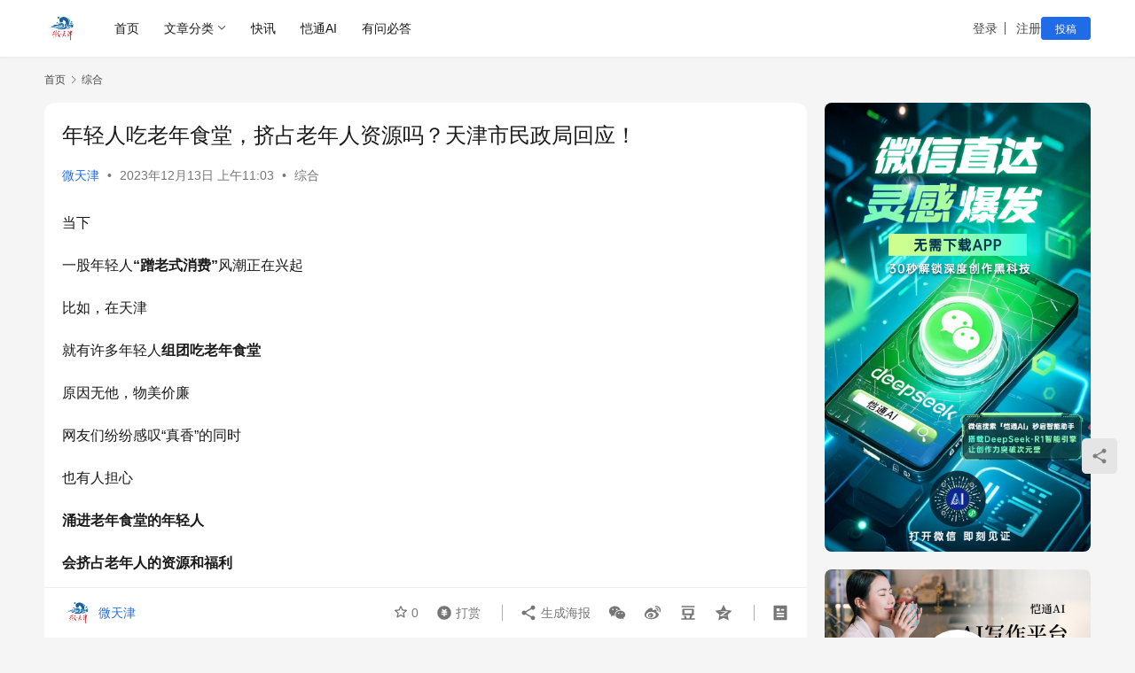

--- FILE ---
content_type: text/html; charset=UTF-8
request_url: https://www.v-tianjin.com/59246.html
body_size: 15766
content:
<!DOCTYPE html>
<html lang="zh-Hans">
<head>
    <meta charset="UTF-8">
    <meta http-equiv="X-UA-Compatible" content="IE=edge,chrome=1">
    <meta name="renderer" content="webkit">
    <meta name="viewport" content="width=device-width,initial-scale=1,maximum-scale=5">
    <title>年轻人吃老年食堂，挤占老年人资源吗？天津市民政局回应！_微天津</title>
    	<style>img:is([sizes="auto" i], [sizes^="auto," i]) { contain-intrinsic-size: 3000px 1500px }</style>
	<meta name="description" content="当下 一股年轻人“蹭老式消费”风潮正在兴起 比如，在天津 就有许多年轻人组团吃老年食堂 原因无他，物美价廉 网友们纷纷感叹“真香”的同时 也有人担心 涌进老年食堂的年轻人 会挤占老年人的资源和福利 天津市民政局党组书记、局长朱峰：老人家食堂没有老人“专属”权，其产生是“设”，而非“建”。民政部门会同相关部门在选取优质合...">
<meta property="og:type" content="article">
<meta property="og:url" content="https://www.v-tianjin.com/59246.html">
<meta property="og:site_name" content="微天津">
<meta property="og:title" content="年轻人吃老年食堂，挤占老年人资源吗？天津市民政局回应！">
<meta property="og:image" content="https://www.v-tianjin.com/wp-content/uploads/2023/12/2023121303030499.jpg">
<meta property="og:description" content="当下 一股年轻人“蹭老式消费”风潮正在兴起 比如，在天津 就有许多年轻人组团吃老年食堂 原因无他，物美价廉 网友们纷纷感叹“真香”的同时 也有人担心 涌进老年食堂的年轻人 会挤占老年人的资源和福利 天津市民政局党组书记、局长朱峰：老人家食堂没有老人“专属”权，其产生是“设”，而非“建”。民政部门会同相关部门在选取优质合...">
<link rel="canonical" href="https://www.v-tianjin.com/59246.html">
<meta name="applicable-device" content="pc,mobile">
<meta http-equiv="Cache-Control" content="no-transform">
<link rel="shortcut icon" href="https://www.v-tianjin.com/wp-content/uploads/2019/08/微信图片_20190206213611.jpg">
<link rel='dns-prefetch' href='//www.v-tianjin.com' />
<link rel='stylesheet' id='stylesheet-css' href='https://www.v-tianjin.com/wp-content/themes/justnews/css/style.css?ver=6.20.1' type='text/css' media='all' />
<link rel='stylesheet' id='font-awesome-css' href='https://www.v-tianjin.com/wp-content/themes/justnews/themer/assets/css/font-awesome.css?ver=6.20.1' type='text/css' media='all' />
<link rel='stylesheet' id='wp-block-library-css' href='https://www.v-tianjin.com/wp-includes/css/dist/block-library/style.min.css?ver=6.8.3' type='text/css' media='all' />
<style id='classic-theme-styles-inline-css' type='text/css'>
/*! This file is auto-generated */
.wp-block-button__link{color:#fff;background-color:#32373c;border-radius:9999px;box-shadow:none;text-decoration:none;padding:calc(.667em + 2px) calc(1.333em + 2px);font-size:1.125em}.wp-block-file__button{background:#32373c;color:#fff;text-decoration:none}
</style>
<style id='global-styles-inline-css' type='text/css'>
:root{--wp--preset--aspect-ratio--square: 1;--wp--preset--aspect-ratio--4-3: 4/3;--wp--preset--aspect-ratio--3-4: 3/4;--wp--preset--aspect-ratio--3-2: 3/2;--wp--preset--aspect-ratio--2-3: 2/3;--wp--preset--aspect-ratio--16-9: 16/9;--wp--preset--aspect-ratio--9-16: 9/16;--wp--preset--color--black: #000000;--wp--preset--color--cyan-bluish-gray: #abb8c3;--wp--preset--color--white: #ffffff;--wp--preset--color--pale-pink: #f78da7;--wp--preset--color--vivid-red: #cf2e2e;--wp--preset--color--luminous-vivid-orange: #ff6900;--wp--preset--color--luminous-vivid-amber: #fcb900;--wp--preset--color--light-green-cyan: #7bdcb5;--wp--preset--color--vivid-green-cyan: #00d084;--wp--preset--color--pale-cyan-blue: #8ed1fc;--wp--preset--color--vivid-cyan-blue: #0693e3;--wp--preset--color--vivid-purple: #9b51e0;--wp--preset--gradient--vivid-cyan-blue-to-vivid-purple: linear-gradient(135deg,rgba(6,147,227,1) 0%,rgb(155,81,224) 100%);--wp--preset--gradient--light-green-cyan-to-vivid-green-cyan: linear-gradient(135deg,rgb(122,220,180) 0%,rgb(0,208,130) 100%);--wp--preset--gradient--luminous-vivid-amber-to-luminous-vivid-orange: linear-gradient(135deg,rgba(252,185,0,1) 0%,rgba(255,105,0,1) 100%);--wp--preset--gradient--luminous-vivid-orange-to-vivid-red: linear-gradient(135deg,rgba(255,105,0,1) 0%,rgb(207,46,46) 100%);--wp--preset--gradient--very-light-gray-to-cyan-bluish-gray: linear-gradient(135deg,rgb(238,238,238) 0%,rgb(169,184,195) 100%);--wp--preset--gradient--cool-to-warm-spectrum: linear-gradient(135deg,rgb(74,234,220) 0%,rgb(151,120,209) 20%,rgb(207,42,186) 40%,rgb(238,44,130) 60%,rgb(251,105,98) 80%,rgb(254,248,76) 100%);--wp--preset--gradient--blush-light-purple: linear-gradient(135deg,rgb(255,206,236) 0%,rgb(152,150,240) 100%);--wp--preset--gradient--blush-bordeaux: linear-gradient(135deg,rgb(254,205,165) 0%,rgb(254,45,45) 50%,rgb(107,0,62) 100%);--wp--preset--gradient--luminous-dusk: linear-gradient(135deg,rgb(255,203,112) 0%,rgb(199,81,192) 50%,rgb(65,88,208) 100%);--wp--preset--gradient--pale-ocean: linear-gradient(135deg,rgb(255,245,203) 0%,rgb(182,227,212) 50%,rgb(51,167,181) 100%);--wp--preset--gradient--electric-grass: linear-gradient(135deg,rgb(202,248,128) 0%,rgb(113,206,126) 100%);--wp--preset--gradient--midnight: linear-gradient(135deg,rgb(2,3,129) 0%,rgb(40,116,252) 100%);--wp--preset--font-size--small: 13px;--wp--preset--font-size--medium: 20px;--wp--preset--font-size--large: 36px;--wp--preset--font-size--x-large: 42px;--wp--preset--spacing--20: 0.44rem;--wp--preset--spacing--30: 0.67rem;--wp--preset--spacing--40: 1rem;--wp--preset--spacing--50: 1.5rem;--wp--preset--spacing--60: 2.25rem;--wp--preset--spacing--70: 3.38rem;--wp--preset--spacing--80: 5.06rem;--wp--preset--shadow--natural: 6px 6px 9px rgba(0, 0, 0, 0.2);--wp--preset--shadow--deep: 12px 12px 50px rgba(0, 0, 0, 0.4);--wp--preset--shadow--sharp: 6px 6px 0px rgba(0, 0, 0, 0.2);--wp--preset--shadow--outlined: 6px 6px 0px -3px rgba(255, 255, 255, 1), 6px 6px rgba(0, 0, 0, 1);--wp--preset--shadow--crisp: 6px 6px 0px rgba(0, 0, 0, 1);}:where(.is-layout-flex){gap: 0.5em;}:where(.is-layout-grid){gap: 0.5em;}body .is-layout-flex{display: flex;}.is-layout-flex{flex-wrap: wrap;align-items: center;}.is-layout-flex > :is(*, div){margin: 0;}body .is-layout-grid{display: grid;}.is-layout-grid > :is(*, div){margin: 0;}:where(.wp-block-columns.is-layout-flex){gap: 2em;}:where(.wp-block-columns.is-layout-grid){gap: 2em;}:where(.wp-block-post-template.is-layout-flex){gap: 1.25em;}:where(.wp-block-post-template.is-layout-grid){gap: 1.25em;}.has-black-color{color: var(--wp--preset--color--black) !important;}.has-cyan-bluish-gray-color{color: var(--wp--preset--color--cyan-bluish-gray) !important;}.has-white-color{color: var(--wp--preset--color--white) !important;}.has-pale-pink-color{color: var(--wp--preset--color--pale-pink) !important;}.has-vivid-red-color{color: var(--wp--preset--color--vivid-red) !important;}.has-luminous-vivid-orange-color{color: var(--wp--preset--color--luminous-vivid-orange) !important;}.has-luminous-vivid-amber-color{color: var(--wp--preset--color--luminous-vivid-amber) !important;}.has-light-green-cyan-color{color: var(--wp--preset--color--light-green-cyan) !important;}.has-vivid-green-cyan-color{color: var(--wp--preset--color--vivid-green-cyan) !important;}.has-pale-cyan-blue-color{color: var(--wp--preset--color--pale-cyan-blue) !important;}.has-vivid-cyan-blue-color{color: var(--wp--preset--color--vivid-cyan-blue) !important;}.has-vivid-purple-color{color: var(--wp--preset--color--vivid-purple) !important;}.has-black-background-color{background-color: var(--wp--preset--color--black) !important;}.has-cyan-bluish-gray-background-color{background-color: var(--wp--preset--color--cyan-bluish-gray) !important;}.has-white-background-color{background-color: var(--wp--preset--color--white) !important;}.has-pale-pink-background-color{background-color: var(--wp--preset--color--pale-pink) !important;}.has-vivid-red-background-color{background-color: var(--wp--preset--color--vivid-red) !important;}.has-luminous-vivid-orange-background-color{background-color: var(--wp--preset--color--luminous-vivid-orange) !important;}.has-luminous-vivid-amber-background-color{background-color: var(--wp--preset--color--luminous-vivid-amber) !important;}.has-light-green-cyan-background-color{background-color: var(--wp--preset--color--light-green-cyan) !important;}.has-vivid-green-cyan-background-color{background-color: var(--wp--preset--color--vivid-green-cyan) !important;}.has-pale-cyan-blue-background-color{background-color: var(--wp--preset--color--pale-cyan-blue) !important;}.has-vivid-cyan-blue-background-color{background-color: var(--wp--preset--color--vivid-cyan-blue) !important;}.has-vivid-purple-background-color{background-color: var(--wp--preset--color--vivid-purple) !important;}.has-black-border-color{border-color: var(--wp--preset--color--black) !important;}.has-cyan-bluish-gray-border-color{border-color: var(--wp--preset--color--cyan-bluish-gray) !important;}.has-white-border-color{border-color: var(--wp--preset--color--white) !important;}.has-pale-pink-border-color{border-color: var(--wp--preset--color--pale-pink) !important;}.has-vivid-red-border-color{border-color: var(--wp--preset--color--vivid-red) !important;}.has-luminous-vivid-orange-border-color{border-color: var(--wp--preset--color--luminous-vivid-orange) !important;}.has-luminous-vivid-amber-border-color{border-color: var(--wp--preset--color--luminous-vivid-amber) !important;}.has-light-green-cyan-border-color{border-color: var(--wp--preset--color--light-green-cyan) !important;}.has-vivid-green-cyan-border-color{border-color: var(--wp--preset--color--vivid-green-cyan) !important;}.has-pale-cyan-blue-border-color{border-color: var(--wp--preset--color--pale-cyan-blue) !important;}.has-vivid-cyan-blue-border-color{border-color: var(--wp--preset--color--vivid-cyan-blue) !important;}.has-vivid-purple-border-color{border-color: var(--wp--preset--color--vivid-purple) !important;}.has-vivid-cyan-blue-to-vivid-purple-gradient-background{background: var(--wp--preset--gradient--vivid-cyan-blue-to-vivid-purple) !important;}.has-light-green-cyan-to-vivid-green-cyan-gradient-background{background: var(--wp--preset--gradient--light-green-cyan-to-vivid-green-cyan) !important;}.has-luminous-vivid-amber-to-luminous-vivid-orange-gradient-background{background: var(--wp--preset--gradient--luminous-vivid-amber-to-luminous-vivid-orange) !important;}.has-luminous-vivid-orange-to-vivid-red-gradient-background{background: var(--wp--preset--gradient--luminous-vivid-orange-to-vivid-red) !important;}.has-very-light-gray-to-cyan-bluish-gray-gradient-background{background: var(--wp--preset--gradient--very-light-gray-to-cyan-bluish-gray) !important;}.has-cool-to-warm-spectrum-gradient-background{background: var(--wp--preset--gradient--cool-to-warm-spectrum) !important;}.has-blush-light-purple-gradient-background{background: var(--wp--preset--gradient--blush-light-purple) !important;}.has-blush-bordeaux-gradient-background{background: var(--wp--preset--gradient--blush-bordeaux) !important;}.has-luminous-dusk-gradient-background{background: var(--wp--preset--gradient--luminous-dusk) !important;}.has-pale-ocean-gradient-background{background: var(--wp--preset--gradient--pale-ocean) !important;}.has-electric-grass-gradient-background{background: var(--wp--preset--gradient--electric-grass) !important;}.has-midnight-gradient-background{background: var(--wp--preset--gradient--midnight) !important;}.has-small-font-size{font-size: var(--wp--preset--font-size--small) !important;}.has-medium-font-size{font-size: var(--wp--preset--font-size--medium) !important;}.has-large-font-size{font-size: var(--wp--preset--font-size--large) !important;}.has-x-large-font-size{font-size: var(--wp--preset--font-size--x-large) !important;}
:where(.wp-block-post-template.is-layout-flex){gap: 1.25em;}:where(.wp-block-post-template.is-layout-grid){gap: 1.25em;}
:where(.wp-block-columns.is-layout-flex){gap: 2em;}:where(.wp-block-columns.is-layout-grid){gap: 2em;}
:root :where(.wp-block-pullquote){font-size: 1.5em;line-height: 1.6;}
</style>
<link rel='stylesheet' id='wwa-css' href='https://www.v-tianjin.com/wp-content/plugins/justweapp/css/style.css?ver=3.12.1' type='text/css' media='all' />
<link rel='stylesheet' id='wpcom-member-css' href='https://www.v-tianjin.com/wp-content/plugins/wpcom-member/css/style.css?ver=1.7.18' type='text/css' media='all' />
<link rel='stylesheet' id='wpcom-member-pro-css' href='https://www.v-tianjin.com/wp-content/plugins/wpcom-member-pro/css/style.css?ver=2.1.2' type='text/css' media='all' />
<link rel='stylesheet' id='QAPress-css' href='https://www.v-tianjin.com/wp-content/plugins/qapress/css/style.css?ver=4.10.2' type='text/css' media='all' />
<style id='QAPress-inline-css' type='text/css'>
:root{--qa-color: #1471CA;--qa-hover: #0D62B3;}
</style>
<script type="text/javascript" src="https://www.v-tianjin.com/wp-includes/js/jquery/jquery.min.js?ver=3.7.1" id="jquery-core-js"></script>
<script type="text/javascript" src="https://www.v-tianjin.com/wp-includes/js/jquery/jquery-migrate.min.js?ver=3.4.1" id="jquery-migrate-js"></script>
<link rel="EditURI" type="application/rsd+xml" title="RSD" href="https://www.v-tianjin.com/xmlrpc.php?rsd" />
<style>:root{--logo-height: 40px; --logo-height-mobile: 36px; --menu-item-gap: 28px; --header-bg-color: #fff; --header-bg-image: none; --theme-border-radius-s: 3px; --theme-border-radius-m: 5px; --theme-border-radius-l: 8px; --theme-border-radius-xl: 12px; --thumb-ratio-default: 480 / 300; --thumb-ratio-post: 480 / 300; --post-video-ratio: 860 / 480;}
.navbar-search-icon{display: none;}
@media (max-width: 991px) {
    .navbar-search-inner {
        display: none;
    }
}</style>
<link rel="icon" href="https://www.v-tianjin.com/wp-content/uploads/2019/08/微信图片_20190206213611-150x150.jpg" sizes="32x32" />
<link rel="icon" href="https://www.v-tianjin.com/wp-content/uploads/2019/08/微信图片_20190206213611-300x300.jpg" sizes="192x192" />
<link rel="apple-touch-icon" href="https://www.v-tianjin.com/wp-content/uploads/2019/08/微信图片_20190206213611-300x300.jpg" />
<meta name="msapplication-TileImage" content="https://www.v-tianjin.com/wp-content/uploads/2019/08/微信图片_20190206213611-300x300.jpg" />
    <!--[if lte IE 11]><script src="https://www.v-tianjin.com/wp-content/themes/justnews/js/update.js"></script><![endif]-->
</head>
<body class="wp-singular post-template-default single single-post postid-59246 single-format-standard wp-theme-justnews lang-cn el-boxed header-fixed">
<header class="header">
    <div class="container">
        <div class="navbar-header">
            <button type="button" class="navbar-toggle collapsed" data-toggle="collapse" data-target=".navbar-collapse" aria-label="menu">
                <span class="icon-bar icon-bar-1"></span>
                <span class="icon-bar icon-bar-2"></span>
                <span class="icon-bar icon-bar-3"></span>
            </button>
                        <div class="logo">
                <a href="https://www.v-tianjin.com/" rel="home">
                    <img src="https://www.v-tianjin.com/wp-content/uploads/2022/02/vtianjin-logo.jpg" alt="微天津">
                </a>
            </div>
        </div>
        <div class="collapse navbar-collapse mobile-style-0">
            <nav class="primary-menu"><ul id="menu-justnews-menu" class="nav navbar-nav wpcom-adv-menu"><li class="menu-item"><a href="/">首页</a></li>
<li class="menu-item dropdown"><a href="#" class="dropdown-toggle">文章分类</a>
<ul class="dropdown-menu menu-item-wrap menu-item-col-5">
	<li class="menu-item"><a href="https://www.v-tianjin.com/category/%e5%be%ae%e5%a4%a9%e6%b4%a5">微天津</a></li>
	<li class="menu-item"><a href="https://www.v-tianjin.com/category/%e6%96%87%e6%97%85">文旅</a></li>
	<li class="menu-item"><a href="https://www.v-tianjin.com/category/%e7%be%8e%e9%a3%9f">美食</a></li>
	<li class="menu-item"><a href="https://www.v-tianjin.com/category/%e5%81%a5%e5%ba%b7">健康</a></li>
	<li class="menu-item current-post-ancestor current-post-parent active"><a href="https://www.v-tianjin.com/category/zonghe">综合</a></li>
</ul>
</li>
<li class="menu-item"><a href="https://www.v-tianjin.com/kuaixun">快讯</a></li>
<li class="menu-item"><a href="https://www.wetianjin.com.cn/web/">恺通AI</a></li>
<li class="menu-item"><a href="https://www.chinese-supplier.com/">有问必答</a></li>
</ul></nav>            <div class="navbar-action">
                <div class="navbar-search-icon j-navbar-search"><i class="wpcom-icon wi"><svg aria-hidden="true"><use xlink:href="#wi-search"></use></svg></i></div><form class="navbar-search" action="https://www.v-tianjin.com/" method="get" role="search"><div class="navbar-search-inner"><i class="wpcom-icon wi navbar-search-close"><svg aria-hidden="true"><use xlink:href="#wi-close"></use></svg></i><input type="text" name="s" class="navbar-search-input" autocomplete="off" maxlength="100" placeholder="输入关键词搜索..." value=""><button class="navbar-search-btn" type="submit" aria-label="搜索"><i class="wpcom-icon wi"><svg aria-hidden="true"><use xlink:href="#wi-search"></use></svg></i></button></div></form>                    <div id="j-user-wrap">
                        <a class="login" href="https://www.v-tianjin.com/login?modal-type=login">登录</a>
                        <a class="login register" href="https://www.v-tianjin.com/register?modal-type=register">注册</a>
                    </div>
                                            <a class="wpcom-btn btn-primary btn-xs publish" href="https://www.v-tianjin.com/tougao">
                            投稿                        </a>
                                </div>
        </div>
    </div><!-- /.container -->
</header>

<div id="wrap">    <div class="wrap container">
        <ol class="breadcrumb" vocab="https://schema.org/" typeof="BreadcrumbList"><li class="home" property="itemListElement" typeof="ListItem"><a href="https://www.v-tianjin.com" property="item" typeof="WebPage"><span property="name" class="hide">微天津</span>首页</a><meta property="position" content="1"></li><li property="itemListElement" typeof="ListItem"><i class="wpcom-icon wi"><svg aria-hidden="true"><use xlink:href="#wi-arrow-right-3"></use></svg></i><a href="https://www.v-tianjin.com/category/zonghe" property="item" typeof="WebPage"><span property="name">综合</span></a><meta property="position" content="2"></li></ol>        <main class="main">
                            <article id="post-59246" class="post-59246 post type-post status-publish format-standard has-post-thumbnail hentry category-zonghe entry">
                    <div class="entry-main">
                                                                        <div class="entry-head">
                            <h1 class="entry-title">年轻人吃老年食堂，挤占老年人资源吗？天津市民政局回应！</h1>
                            <div class="entry-info">
                                                                    <span class="vcard">
                                        <a class="nickname url fn j-user-card" data-user="1" href="https://www.v-tianjin.com/user/vtianjin">微天津</a>
                                    </span>
                                    <span class="dot">•</span>
                                                                <time class="entry-date published" datetime="2023-12-13T11:03:38+08:00" pubdate>
                                    2023年12月13日 上午11:03                                </time>
                                <span class="dot">•</span>
                                <a href="https://www.v-tianjin.com/category/zonghe" rel="category tag">综合</a>                                                            </div>
                        </div>
                        
                                                <div class="entry-content">
                            <p data-mpa-powered-by="yiban.io">当下</p>
<p>一股年轻人<strong>“蹭老式消费”</strong>风潮正在兴起</p>
<p>比如，在天津</p>
<p>就有许多年轻人<strong>组团吃老年食堂</strong></p>
<p>原因无他，物美价廉</p>
<p>网友们纷纷感叹“真香”的同时</p>
<p>也有人担心</p>
<p><strong>涌进老年食堂的年轻人</strong></p>
<p><strong>会挤占老年人的资源和福利</strong></p>
<p><noscript><img fetchpriority="high" decoding="async" class="aligncenter size-full wp-image-59247" src="https://www.v-tianjin.com/wp-content/uploads/2023/12/2023121303030499.jpg" alt="年轻人吃老年食堂，挤占老年人资源吗？天津市民政局回应！" width="500" height="383" /></noscript><img fetchpriority="high" decoding="async" class="aligncenter size-full wp-image-59247 j-lazy" src="https://www.v-tianjin.com/wp-content/themes/justnews/themer/assets/images/lazy.png" data-original="https://www.v-tianjin.com/wp-content/uploads/2023/12/2023121303030499.jpg" alt="年轻人吃老年食堂，挤占老年人资源吗？天津市民政局回应！" width="500" height="383" /></p>
<section data-role="outer">
<section data-role="paragraph">
<section>
<section>
<section>
<section><strong data-brushtype="text">天津市民政局党组书记、局长朱峰：</strong></section>
</section>
</section>
<section>
<section>
<section></section>
</section>
<section data-width="100%">
<section>
<section>
<section>
<section data-autoskip="1"><strong>老人家食堂没有老人“专属”权，其产生是“设”，而非“建”。</strong>民政部门会同相关部门在选取优质合法的餐饮企业，挂“老人家食堂”牌子。服务不好，摘“老人家食堂”牌子。<strong>天津老年人助餐服务走的是完全市场化路子</strong>，充分发挥市场在资源配置中的决定性作用。<strong>老人家食堂面向服务对象是全人群</strong>，增加老人家食堂的用餐人数，在服务社会其他群体的同时也能增加食堂营收，以为全人群服务增加老人家食堂营利，确保老年人助餐服务正常运营、可持续运营。<strong>我们倡导的老人家食堂是“综合食堂”。</strong>提供老年餐、儿童餐、妇女营养餐、减肥养生餐等等，满足多元化用餐需求的同时，吸引更多的用餐人群。<strong>老年人就餐享受的折扣、补贴不仅不会受影响，更有可能因为食堂良好的营收情况获得更多实惠。</strong>我在抖音上也看到许多年轻人也会来老人家食堂“打卡”，<strong>我们也欢迎更多年轻人来就餐。</strong></p>
</section>
</section>
</section>
</section>
</section>
</section>
</section>
<section data-role="outer">
<section>
<section>
<section>
<section>
<section data-autoskip="1"><strong>为老年人提供方便可及、经济实惠、安全可靠的老年餐是老人家食堂的主要原则</strong>。在这个原则基础上，<strong>为提升老人家食堂和助餐企业的运营能力，</strong>天津采取了以下措施：</p>
</section>
</section>
</section>
</section>
</section>
<section>
<section>
<section>
<section><strong>0</strong><strong>1</strong></section>
<section>
<section><strong data-brushtype="text">“双补”政策</strong></section>
<section>
<section></section>
</section>
</section>
</section>
<section>
<section>
<section data-autoskip="1">按照“8023+”的思路建立老年人助餐服务补贴，给予老年人助餐服务补贴，给予助餐机构运营补贴。在补贴对象上，<strong>以“80”为主体，主要面向本市户籍80岁以上的老年人</strong>，此外，深化基本养老服务的兜底作用，<strong>在补贴范围上增加60岁以上低保、低收入且照料等级为重度的老年人列入补贴范围。</strong>在补贴标准上，<strong>强调“一餐双补”，给予补贴对象每人每天3元的助餐补贴，同时给予老人家食堂2元的运营补贴。</strong><strong>通过补老人每周五次，每次3元的与补企业的“双补贴”政策</strong>，一方面激发市场活力，吸引了一批优质的助餐服务主体加入到养老服务队伍当中；另一方面减轻困难老年人负担。</p>
</section>
</section>
</section>
</section>
<section>
<section>
<section><strong>0</strong><strong>2</strong></section>
<section>
<section><strong data-brushtype="text">“双化”运营</strong></section>
<section>
<section></section>
</section>
</section>
</section>
<section>
<section>
<section data-autoskip="1">通过规模化运营化减低运营成本。<strong>规模化</strong>是指通过增加同一片区内老人家食堂的数量、扩大供应链和优化供应链、提高运营效率等方法，实现规模的扩大和成本的降低。<strong>连锁化</strong>是指一个连锁品牌在不片区开设同一品牌的多家老人家食堂，推进同质同标的服务。</p>
</section>
</section>
</section>
</section>
<section>
<section>
<section><strong>0</strong><strong>3</strong></section>
<section>
<section><strong data-brushtype="text">“双评”监管</strong></section>
<section>
<section></section>
</section>
</section>
</section>
<section>
<section>
<section data-autoskip="1"><strong>一方面是食品安全监管。</strong>会同市场等五部门将老人家食堂纳入全市集中用餐单位食品安全问题专项治理行动。对全市老人家食堂实行“双随机一公开”检查。<strong>另一方面是服务监管。</strong>将助餐服务纳入养老服务评估体系，采取委托第三方等多种方式对老人家食堂的服务能力、食堂安全、食堂管理、服务对象满意度等进行全面评估。</p>
</section>
</section>
</section>
</section>
<section>
<section>
<section><strong>0</strong><strong>4</strong></section>
<section>
<section><strong data-brushtype="text">“双服”助力</strong></section>
<section>
<section></section>
</section>
</section>
</section>
<section>
<section>
<section data-autoskip="1">在服务人力方面，主要通过“志愿服务”，积极吸入志愿者组织参与老年人助餐服务，<strong>鼓励社区建立“社工+志愿者”服务队伍，为特殊困难老年人开展送餐入户服务</strong>。比如去年组织的“寸草心”“手足情”活动，服务老年人次约35万。在服务资金方面，主要通过“公益服务”，号召慈善等社会力量，为老人家食堂捐资捐物。比如，鹤童公益养老集团向天津养老服务机构捐赠了价值15.3万元的保基本的生活物资。</p>
</section>
</section>
</section>
</section>
</section>
<section data-role="paragraph">
<section data-tools="135编辑器" data-id="131857">
<section>
<section>
<section>
<section data-autoskip="1">天津从2019年开展老年人助餐服务。<strong>截至目前，推动街道社区开设老人家食堂1701家。</strong>据不完全统计，<strong>享受老年人助餐服务的577万人次，享受政府补贴的老年人达400万人次</strong>，政府补贴共计2067万元。</p>
<p>来源：天津广播</p>
</section>
</section>
</section>
</section>
</section>
</section>
</section>
</section>
</section>
                                                        <div class="entry-copyright"><p>本文为转载，不代表微天津立场，仅供读者参考。 </p></div>                        </div>

                        <div class="entry-tag"></div>
                        <div class="entry-action">
                            <div class="btn-zan" data-id="59246"><i class="wpcom-icon wi"><svg aria-hidden="true"><use xlink:href="#wi-thumb-up-fill"></use></svg></i> 赞 <span class="entry-action-num">(0)</span></div>
                                                    </div>

                        <div class="entry-bar">
                            <div class="entry-bar-inner">
                                                                    <div class="entry-bar-author">
                                                                                <a data-user="1" target="_blank" href="https://www.v-tianjin.com/user/vtianjin" class="avatar j-user-card">
                                            <img alt='微天津的头像' src='//www.v-tianjin.com/wp-content/uploads/member/avatars/238a0b923820dcc5.1634571931.jpg' class='avatar avatar-60 photo' height='60' width='60' decoding='async'/><span class="author-name">微天津</span>                                        </a>
                                    </div>
                                                                <div class="entry-bar-info">
                                    <div class="info-item meta">
                                                                                    <a class="meta-item j-heart" href="javascript:;" data-id="59246"><i class="wpcom-icon wi"><svg aria-hidden="true"><use xlink:href="#wi-star"></use></svg></i> <span class="data">0</span></a>                                                                                                                            <a class="meta-item dashang" href="javascript:;">
                                                <i class="wpcom-icon wi"><svg aria-hidden="true"><use xlink:href="#wi-cny-circle-fill"></use></svg></i> 打赏                                                <span class="dashang-img dashang-img2">
                                                                                                            <span>
                                                        <img src="https://www.v-tianjin.com/wp-content/uploads/2020/09/2020091215335987.jpg" alt="微信扫一扫"/>
                                                            微信扫一扫                                                    </span>
                                                                                                                                                                <span>
                                                        <img src="https://www.v-tianjin.com/wp-content/uploads/2020/09/2020091215341131.png" alt="支付宝扫一扫"/>
                                                            支付宝扫一扫                                                    </span>
                                                                                                    </span>
                                            </a>
                                                                            </div>
                                    <div class="info-item share">
                                                                                    <a class="meta-item mobile j-mobile-share" href="javascript:;" data-id="59246" data-qrcode="https://www.v-tianjin.com/59246.html">
                                                <i class="wpcom-icon wi"><svg aria-hidden="true"><use xlink:href="#wi-share"></use></svg></i> 生成海报                                            </a>
                                                                                    <a class="meta-item wechat" data-share="wechat" target="_blank" rel="nofollow noopener noreferrer" href="#">
                                                <i class="wpcom-icon wi"><svg aria-hidden="true"><use xlink:href="#wi-wechat"></use></svg></i>                                            </a>
                                                                                    <a class="meta-item weibo" data-share="weibo" target="_blank" rel="nofollow noopener noreferrer" href="#">
                                                <i class="wpcom-icon wi"><svg aria-hidden="true"><use xlink:href="#wi-weibo"></use></svg></i>                                            </a>
                                                                                    <a class="meta-item douban" data-share="douban" target="_blank" rel="nofollow noopener noreferrer" href="#">
                                                <i class="wpcom-icon wi"><svg aria-hidden="true"><use xlink:href="#wi-douban"></use></svg></i>                                            </a>
                                                                                    <a class="meta-item qzone" data-share="qzone" target="_blank" rel="nofollow noopener noreferrer" href="#">
                                                <i class="wpcom-icon wi"><svg aria-hidden="true"><use xlink:href="#wi-qzone"></use></svg></i>                                            </a>
                                                                            </div>
                                    <div class="info-item act">
                                        <a href="javascript:;" id="j-reading"><i class="wpcom-icon wi"><svg aria-hidden="true"><use xlink:href="#wi-article"></use></svg></i></a>
                                    </div>
                                </div>
                            </div>
                        </div>
                    </div>
                                            <div class="entry-page">
                    <div class="entry-page-prev j-lazy" style="background-image: url('https://www.v-tianjin.com/wp-content/themes/justnews/themer/assets/images/lazy.png');" data-original="https://www.v-tianjin.com/wp-content/uploads/2023/12/2023121302460529-480x300.jpg">
                <a href="https://www.v-tianjin.com/59242.html" title="不止儿童医院，天津这些医院都能“先检后诊”！" rel="prev">
                    <span>不止儿童医院，天津这些医院都能“先检后诊”！</span>
                </a>
                <div class="entry-page-info">
                    <span class="pull-left"><i class="wpcom-icon wi"><svg aria-hidden="true"><use xlink:href="#wi-arrow-left-double"></use></svg></i> 上一篇</span>
                    <span class="pull-right">2023年12月13日 上午10:47</span>
                </div>
            </div>
                            <div class="entry-page-next j-lazy" style="background-image: url('https://www.v-tianjin.com/wp-content/themes/justnews/themer/assets/images/lazy.png');" data-original="https://www.v-tianjin.com/wp-content/uploads/2023/12/2023121303072798-480x300.jpg">
                <a href="https://www.v-tianjin.com/59249.html" title="多地景区：免费！" rel="next">
                    <span>多地景区：免费！</span>
                </a>
                <div class="entry-page-info">
                    <span class="pull-right">下一篇 <i class="wpcom-icon wi"><svg aria-hidden="true"><use xlink:href="#wi-arrow-right-double"></use></svg></i></span>
                    <span class="pull-left">2023年12月13日 上午11:07</span>
                </div>
            </div>
            </div>
                                                                <div class="entry-related-posts">
                            <h3 class="entry-related-title">相关推荐</h3><ul class="entry-related cols-3 post-loop post-loop-image"><li class="item">
    <div class="item-inner">
        <div class="item-img">
            <a class="item-thumb" href="https://www.v-tianjin.com/16238.html" title="@司机们注意，这些路段封闭，请绕行！" target="_blank" rel="bookmark">
                <img width="480" height="300" src="https://www.v-tianjin.com/wp-content/themes/justnews/themer/assets/images/lazy.png" class="attachment-post-thumbnail size-post-thumbnail wp-post-image j-lazy" alt="@司机们注意，这些路段封闭，请绕行！" decoding="async" data-original="https://www.v-tianjin.com/wp-content/uploads/2020/12/2020120603142564-480x300.jpg" />            </a>
                            <a class="item-category" href="https://www.v-tianjin.com/category/zonghe" target="_blank">综合</a>        </div>
        <h3 class="item-title">
            <a href="https://www.v-tianjin.com/16238.html" target="_blank" rel="bookmark">
                 @司机们注意，这些路段封闭，请绕行！            </a>
        </h3>

                    <div class="item-meta-author">
                                <a data-user="27" target="_blank" href="https://www.v-tianjin.com/user/adila" class="avatar j-user-card">
                    <img alt='Michelle的头像' src='//www.v-tianjin.com/wp-content/uploads/member/avatars/f10e0327ad868d13.1601428291.jpg' class='avatar avatar-60 photo' height='60' width='60' decoding='async'/>                    <span>Michelle</span>
                </a>
                <div class="item-meta-right">2020年12月6日</div>
            </div>
            </div>
</li><li class="item">
    <div class="item-inner">
        <div class="item-img">
            <a class="item-thumb" href="https://www.v-tianjin.com/58728.html" title="共创开放、包容、共享！第十九届枫叶国际教育博览会-天津站开幕" target="_blank" rel="bookmark">
                <img width="480" height="300" src="https://www.v-tianjin.com/wp-content/themes/justnews/themer/assets/images/lazy.png" class="attachment-post-thumbnail size-post-thumbnail wp-post-image j-lazy" alt="共创开放、包容、共享！第十九届枫叶国际教育博览会-天津站开幕" decoding="async" data-original="https://www.v-tianjin.com/wp-content/uploads/2023/11/011-scaled-480x300.jpg" />            </a>
                            <a class="item-category" href="https://www.v-tianjin.com/category/zonghe" target="_blank">综合</a>        </div>
        <h3 class="item-title">
            <a href="https://www.v-tianjin.com/58728.html" target="_blank" rel="bookmark">
                 共创开放、包容、共享！第十九届枫叶国际教育博览会-天津站开幕            </a>
        </h3>

                    <div class="item-meta-author">
                                <a data-user="1" target="_blank" href="https://www.v-tianjin.com/user/vtianjin" class="avatar j-user-card">
                    <img alt='微天津的头像' src='//www.v-tianjin.com/wp-content/uploads/member/avatars/238a0b923820dcc5.1634571931.jpg' class='avatar avatar-60 photo' height='60' width='60' decoding='async'/>                    <span>微天津</span>
                </a>
                <div class="item-meta-right">2023年11月25日</div>
            </div>
            </div>
</li><li class="item">
    <div class="item-inner">
        <div class="item-img">
            <a class="item-thumb" href="https://www.v-tianjin.com/69204.html" title="从学习到领跑 天津信创产业在先行先试中“拔节”生长" target="_blank" rel="bookmark">
                <img width="480" height="300" src="https://www.v-tianjin.com/wp-content/themes/justnews/themer/assets/images/lazy.png" class="attachment-post-thumbnail size-post-thumbnail wp-post-image j-lazy" alt="从学习到领跑 天津信创产业在先行先试中“拔节”生长" decoding="async" data-original="https://www.v-tianjin.com/wp-content/uploads/2025/07/2025070809310395-480x300.webp" />            </a>
                            <a class="item-category" href="https://www.v-tianjin.com/category/zonghe" target="_blank">综合</a>        </div>
        <h3 class="item-title">
            <a href="https://www.v-tianjin.com/69204.html" target="_blank" rel="bookmark">
                 从学习到领跑 天津信创产业在先行先试中“拔节”生长            </a>
        </h3>

                    <div class="item-meta-author">
                                <a data-user="33" target="_blank" href="https://www.v-tianjin.com/user/tianjingaoxinqu" class="avatar j-user-card">
                    <img alt='天津高新区的头像' src='//www.v-tianjin.com/wp-content/uploads/member/avatars/0c5cdcd5072bb186.1602641888.jpg' class='avatar avatar-60 photo' height='60' width='60' decoding='async'/>                    <span>天津高新区</span>
                </a>
                <div class="item-meta-right">2025年7月8日</div>
            </div>
            </div>
</li></ul>                        </div>
                                    </article>
                    </main>
            <aside class="sidebar">
        <div class="widget widget_image_myimg">                <a href="https://www.v-tianjin.com/66691.html">
                    <img class="j-lazy" src="https://www.v-tianjin.com/wp-content/themes/justnews/themer/assets/images/lazy.png" data-original="https://www.v-tianjin.com/wp-content/uploads/2025/02/640.png" alt="">                </a>
            </div><div class="widget widget_profile"><div class="profile-cover"><img class="j-lazy" src="https://www.v-tianjin.com/wp-content/themes/justnews/themer/assets/images/lazy.png" data-original="//www.v-tianjin.com/wp-content/uploads/member/covers/238a0b923820dcc5.1683481239.jpg" alt="微天津"></div>            <div class="avatar-wrap">
                <a target="_blank" href="https://www.v-tianjin.com/user/vtianjin" class="avatar-link"><img alt='微天津的头像' src='//www.v-tianjin.com/wp-content/uploads/member/avatars/238a0b923820dcc5.1634571931.jpg' class='avatar avatar-120 photo' height='120' width='120' decoding='async'/></a></div>
            <div class="profile-info">
                <a target="_blank" href="https://www.v-tianjin.com/user/vtianjin" class="profile-name"><span class="author-name">微天津</span></a>
                <p class="author-description">这个人很懒，什么都没有留下～</p>
                        <div class="profile-stats">
            <div class="profile-stats-inner">
                            <div class="user-stats-item">
                <b>2.2K</b>
                <span>文章</span>
            </div>
                    <div class="user-stats-item">
                <b>2</b>
                <span>问题</span>
            </div>
                    <div class="user-stats-item">
                <b>37</b>
                <span>粉丝</span>
            </div>
                    </div>
        </div>
    <button type="button" class="wpcom-btn btn-xs btn-follow j-follow btn-primary" data-user="1"><i class="wpcom-icon wi"><svg aria-hidden="true"><use xlink:href="#wi-add"></use></svg></i>关注</button><button type="button" class="wpcom-btn btn-primary btn-xs btn-message j-message" data-user="1"><i class="wpcom-icon wi"><svg aria-hidden="true"><use xlink:href="#wi-mail-fill"></use></svg></i>私信</button>            </div>
                        <div class="profile-posts">
                <h3 class="widget-title"><span>最近文章</span></h3>
                <ul>                    <li><a href="https://www.v-tianjin.com/71359.html" title="津门楚商聚合力 孝信致远启新程 天津市湖北孝感商会首届年会圆满举行">津门楚商聚合力 孝信致远启新程 天津市湖北孝感商会首届年会圆满举行</a></li>
                                    <li><a href="https://www.v-tianjin.com/71351.html" title="创新领跑！高新区5个项目入选2025年人工智能医疗器械创新任务揭榜挂帅名单">创新领跑！高新区5个项目入选2025年人工智能医疗器械创新任务揭榜挂帅名单</a></li>
                                    <li><a href="https://www.v-tianjin.com/71338.html" title="7.3%！全市第一！高新区“十五五”打造两个千亿级产业集群">7.3%！全市第一！高新区“十五五”打造两个千亿级产业集群</a></li>
                                    <li><a href="https://www.v-tianjin.com/71332.html" title="经开区同心蓝天救援队招募新队员">经开区同心蓝天救援队招募新队员</a></li>
                                    <li><a href="https://www.v-tianjin.com/71324.html" title="天津一周演出资讯 (1.27-2.2）">天津一周演出资讯 (1.27-2.2）</a></li>
                </ul>            </div>
                        </div><div class="widget widget_image_myimg">                <img class="j-lazy" src="https://www.v-tianjin.com/wp-content/themes/justnews/themer/assets/images/lazy.png" data-original="https://www.v-tianjin.com/wp-content/uploads/2022/02/cec26f3d-9c26-4789-865d-26aa4ffb71a4.png" alt="">            </div><div class="widget widget_post_thumb"><h3 class="widget-title"><span>最新发布</span></h3>            <ul>
                                    <li class="item">
                                                    <div class="item-img">
                                <a class="item-img-inner" href="https://www.v-tianjin.com/71359.html" title="津门楚商聚合力 孝信致远启新程 天津市湖北孝感商会首届年会圆满举行">
                                    <img width="480" height="300" src="https://www.v-tianjin.com/wp-content/themes/justnews/themer/assets/images/lazy.png" class="attachment-default size-default wp-post-image j-lazy" alt="津门楚商聚合力 孝信致远启新程 天津市湖北孝感商会首届年会圆满举行" decoding="async" data-original="https://www.v-tianjin.com/wp-content/uploads/2026/01/1-12-480x300.png" />                                </a>
                            </div>
                                                <div class="item-content">
                            <p class="item-title"><a href="https://www.v-tianjin.com/71359.html" title="津门楚商聚合力 孝信致远启新程 天津市湖北孝感商会首届年会圆满举行">津门楚商聚合力 孝信致远启新程 天津市湖北孝感商会首届年会圆满举行</a></p>
                            <p class="item-date">2026年1月27日</p>
                        </div>
                    </li>
                                    <li class="item">
                                                    <div class="item-img">
                                <a class="item-img-inner" href="https://www.v-tianjin.com/71351.html" title="创新领跑！高新区5个项目入选2025年人工智能医疗器械创新任务揭榜挂帅名单">
                                    <img width="480" height="300" src="https://www.v-tianjin.com/wp-content/themes/justnews/themer/assets/images/lazy.png" class="attachment-default size-default wp-post-image j-lazy" alt="创新领跑！高新区5个项目入选2025年人工智能医疗器械创新任务揭榜挂帅名单" decoding="async" data-original="https://www.v-tianjin.com/wp-content/uploads/2026/01/01-480x300.png" />                                </a>
                            </div>
                                                <div class="item-content">
                            <p class="item-title"><a href="https://www.v-tianjin.com/71351.html" title="创新领跑！高新区5个项目入选2025年人工智能医疗器械创新任务揭榜挂帅名单">创新领跑！高新区5个项目入选2025年人工智能医疗器械创新任务揭榜挂帅名单</a></p>
                            <p class="item-date">2026年1月26日</p>
                        </div>
                    </li>
                                    <li class="item">
                                                    <div class="item-img">
                                <a class="item-img-inner" href="https://www.v-tianjin.com/71338.html" title="7.3%！全市第一！高新区“十五五”打造两个千亿级产业集群">
                                    <img width="480" height="300" src="https://www.v-tianjin.com/wp-content/themes/justnews/themer/assets/images/lazy.png" class="attachment-default size-default wp-post-image j-lazy" alt="7.3%！全市第一！高新区“十五五”打造两个千亿级产业集群" decoding="async" data-original="https://www.v-tianjin.com/wp-content/uploads/2026/01/1011-480x300.jpg" />                                </a>
                            </div>
                                                <div class="item-content">
                            <p class="item-title"><a href="https://www.v-tianjin.com/71338.html" title="7.3%！全市第一！高新区“十五五”打造两个千亿级产业集群">7.3%！全市第一！高新区“十五五”打造两个千亿级产业集群</a></p>
                            <p class="item-date">2026年1月26日</p>
                        </div>
                    </li>
                                    <li class="item">
                                                    <div class="item-img">
                                <a class="item-img-inner" href="https://www.v-tianjin.com/71332.html" title="经开区同心蓝天救援队招募新队员">
                                    <img width="480" height="300" src="https://www.v-tianjin.com/wp-content/themes/justnews/themer/assets/images/lazy.png" class="attachment-default size-default wp-post-image j-lazy" alt="经开区同心蓝天救援队招募新队员" decoding="async" data-original="https://www.v-tianjin.com/wp-content/uploads/2026/01/22-480x300.jpg" />                                </a>
                            </div>
                                                <div class="item-content">
                            <p class="item-title"><a href="https://www.v-tianjin.com/71332.html" title="经开区同心蓝天救援队招募新队员">经开区同心蓝天救援队招募新队员</a></p>
                            <p class="item-date">2026年1月26日</p>
                        </div>
                    </li>
                                    <li class="item">
                                                    <div class="item-img">
                                <a class="item-img-inner" href="https://www.v-tianjin.com/71324.html" title="天津一周演出资讯 (1.27-2.2）">
                                    <img width="480" height="300" src="https://www.v-tianjin.com/wp-content/themes/justnews/themer/assets/images/lazy.png" class="attachment-default size-default wp-post-image j-lazy" alt="天津一周演出资讯 (1.27-2.2）" decoding="async" data-original="https://www.v-tianjin.com/wp-content/uploads/2026/01/2026012605541642-480x300.jpg" />                                </a>
                            </div>
                                                <div class="item-content">
                            <p class="item-title"><a href="https://www.v-tianjin.com/71324.html" title="天津一周演出资讯 (1.27-2.2）">天津一周演出资讯 (1.27-2.2）</a></p>
                            <p class="item-date">2026年1月26日</p>
                        </div>
                    </li>
                            </ul>
        </div><div class="widget widget_comments"><h3 class="widget-title"><span>最新评论</span></h3><p style="color:#999;font-size: 12px;text-align: center;padding: 10px 0;margin:0;">暂无评论</p></div><div class="widget widget_post_thumb">            <ul>
                                    <li class="item">
                                                    <div class="item-img">
                                <a class="item-img-inner" href="https://www.v-tianjin.com/71359.html" title="津门楚商聚合力 孝信致远启新程 天津市湖北孝感商会首届年会圆满举行">
                                    <img width="480" height="300" src="https://www.v-tianjin.com/wp-content/themes/justnews/themer/assets/images/lazy.png" class="attachment-default size-default wp-post-image j-lazy" alt="津门楚商聚合力 孝信致远启新程 天津市湖北孝感商会首届年会圆满举行" decoding="async" data-original="https://www.v-tianjin.com/wp-content/uploads/2026/01/1-12-480x300.png" />                                </a>
                            </div>
                                                <div class="item-content">
                            <p class="item-title"><a href="https://www.v-tianjin.com/71359.html" title="津门楚商聚合力 孝信致远启新程 天津市湖北孝感商会首届年会圆满举行">津门楚商聚合力 孝信致远启新程 天津市湖北孝感商会首届年会圆满举行</a></p>
                            <p class="item-date">2026年1月27日</p>
                        </div>
                    </li>
                                    <li class="item">
                                                    <div class="item-img">
                                <a class="item-img-inner" href="https://www.v-tianjin.com/71351.html" title="创新领跑！高新区5个项目入选2025年人工智能医疗器械创新任务揭榜挂帅名单">
                                    <img width="480" height="300" src="https://www.v-tianjin.com/wp-content/themes/justnews/themer/assets/images/lazy.png" class="attachment-default size-default wp-post-image j-lazy" alt="创新领跑！高新区5个项目入选2025年人工智能医疗器械创新任务揭榜挂帅名单" decoding="async" data-original="https://www.v-tianjin.com/wp-content/uploads/2026/01/01-480x300.png" />                                </a>
                            </div>
                                                <div class="item-content">
                            <p class="item-title"><a href="https://www.v-tianjin.com/71351.html" title="创新领跑！高新区5个项目入选2025年人工智能医疗器械创新任务揭榜挂帅名单">创新领跑！高新区5个项目入选2025年人工智能医疗器械创新任务揭榜挂帅名单</a></p>
                            <p class="item-date">2026年1月26日</p>
                        </div>
                    </li>
                                    <li class="item">
                                                    <div class="item-img">
                                <a class="item-img-inner" href="https://www.v-tianjin.com/71338.html" title="7.3%！全市第一！高新区“十五五”打造两个千亿级产业集群">
                                    <img width="480" height="300" src="https://www.v-tianjin.com/wp-content/themes/justnews/themer/assets/images/lazy.png" class="attachment-default size-default wp-post-image j-lazy" alt="7.3%！全市第一！高新区“十五五”打造两个千亿级产业集群" decoding="async" data-original="https://www.v-tianjin.com/wp-content/uploads/2026/01/1011-480x300.jpg" />                                </a>
                            </div>
                                                <div class="item-content">
                            <p class="item-title"><a href="https://www.v-tianjin.com/71338.html" title="7.3%！全市第一！高新区“十五五”打造两个千亿级产业集群">7.3%！全市第一！高新区“十五五”打造两个千亿级产业集群</a></p>
                            <p class="item-date">2026年1月26日</p>
                        </div>
                    </li>
                                    <li class="item">
                                                    <div class="item-img">
                                <a class="item-img-inner" href="https://www.v-tianjin.com/71332.html" title="经开区同心蓝天救援队招募新队员">
                                    <img width="480" height="300" src="https://www.v-tianjin.com/wp-content/themes/justnews/themer/assets/images/lazy.png" class="attachment-default size-default wp-post-image j-lazy" alt="经开区同心蓝天救援队招募新队员" decoding="async" data-original="https://www.v-tianjin.com/wp-content/uploads/2026/01/22-480x300.jpg" />                                </a>
                            </div>
                                                <div class="item-content">
                            <p class="item-title"><a href="https://www.v-tianjin.com/71332.html" title="经开区同心蓝天救援队招募新队员">经开区同心蓝天救援队招募新队员</a></p>
                            <p class="item-date">2026年1月26日</p>
                        </div>
                    </li>
                                    <li class="item">
                                                    <div class="item-img">
                                <a class="item-img-inner" href="https://www.v-tianjin.com/71324.html" title="天津一周演出资讯 (1.27-2.2）">
                                    <img width="480" height="300" src="https://www.v-tianjin.com/wp-content/themes/justnews/themer/assets/images/lazy.png" class="attachment-default size-default wp-post-image j-lazy" alt="天津一周演出资讯 (1.27-2.2）" decoding="async" data-original="https://www.v-tianjin.com/wp-content/uploads/2026/01/2026012605541642-480x300.jpg" />                                </a>
                            </div>
                                                <div class="item-content">
                            <p class="item-title"><a href="https://www.v-tianjin.com/71324.html" title="天津一周演出资讯 (1.27-2.2）">天津一周演出资讯 (1.27-2.2）</a></p>
                            <p class="item-date">2026年1月26日</p>
                        </div>
                    </li>
                            </ul>
        </div>    </aside>
    </div>
</div>
<footer class="footer width-footer-bar">
    <div class="container">
        <div class="footer-col-wrap footer-with-logo-icon">
                        <div class="footer-col footer-col-logo">
                <img src="https://www.v-tianjin.com/wp-content/uploads/2020/09/2020090810341843.png" alt="微天津">
            </div>
                        <div class="footer-col footer-col-copy">
                <ul class="footer-nav hidden-xs"><li id="menu-item-550" class="menu-item menu-item-550"><a href="https://www.v-tianjin.com/special">专题列表</a></li>
<li id="menu-item-540" class="menu-item menu-item-540"><a href="https://www.v-tianjin.com/members">用户列表</a></li>
<li id="menu-item-52001" class="menu-item menu-item-52001"><a href="https://www.v-tianjin.com/%e8%8d%a3%e8%aa%89">企业荣誉</a></li>
<li id="menu-item-52000" class="menu-item menu-item-52000"><a href="https://www.v-tianjin.com/question">问答社区</a></li>
<li id="menu-item-549" class="menu-item menu-item-549"><a href="https://www.v-tianjin.com/contact">联系我们</a></li>
</ul>                <div class="copyright">
                    <p>Copyright © 2024 <a href="http://www.v-tianjin.com/" target="_blank" rel="noopener">微天津</a> 版权所有<a href="http://beian.miit.gov.cn/" target="_blank" rel="noopener"> 津ICP备16005514号-6 </a><br />
<a style="margin-left: 5px;" href="http://www.beian.gov.cn/portal/registerSystemInfo?recordcode=12011602000278" target="_blank" rel="noopener"><img style="vertical-align: text-top;" src="https://www.v-tianjin.com/wp-content/uploads/2019/08/备案图标.png" alt="备案" width="16" /> 津公网安备 12011602000278号</a><br />
广播电视节目制作经营许可证（津）字第1228号<br />
食品经营许可证：JY11200020121008</p>
                </div>
            </div>
                        <div class="footer-col footer-col-sns">
                <div class="footer-sns">
                                                <a href="http://weibo.com/wtianjin" aria-label="icon">
                                <i class="wpcom-icon fa fa-weibo sns-icon"></i>                                                            </a>
                                                    <a class="sns-wx" href="javascript:;" aria-label="icon">
                                <i class="wpcom-icon fa fa-wechat sns-icon"></i>                                <span style="background-image:url('https://www.v-tianjin.com/wp-content/uploads/2020/09/2020091215335987.jpg');"></span>                            </a>
                                                    <a class="sns-wx" href="javascript:;" aria-label="icon">
                                <i class="wpcom-icon fa fa-qq sns-icon"></i>                                <span style="background-image:url('https://www.v-tianjin.com/wp-content/uploads/2020/10/1602437915185.png');"></span>                            </a>
                                        </div>
            </div>
                    </div>
    </div>
</footer>
            <div class="action action-style-0 action-color-0 action-pos-0" style="bottom:20%;">
                                                    <div class="action-item j-share">
                        <i class="wpcom-icon wi action-item-icon"><svg aria-hidden="true"><use xlink:href="#wi-share"></use></svg></i>                                            </div>
                                    <div class="action-item gotop j-top">
                        <i class="wpcom-icon wi action-item-icon"><svg aria-hidden="true"><use xlink:href="#wi-arrow-up-2"></use></svg></i>                                            </div>
                            </div>
                    <div class="footer-bar">
                                    <div class="fb-item fb-item-no-icon">
                                                    <a href="https://www.wetianjin.com.cn/web/" target="_blank">
                                                                <span>恺通AI写作</span>
                            </a>
                                            </div>
                                    <div class="fb-item fb-item-no-icon">
                                                    <a href="http://buy.wetianjin.com.cn/" target="_blank">
                                                                <span>优惠充值</span>
                            </a>
                                            </div>
                            </div>
        <script type="speculationrules">
{"prefetch":[{"source":"document","where":{"and":[{"href_matches":"\/*"},{"not":{"href_matches":["\/wp-*.php","\/wp-admin\/*","\/wp-content\/uploads\/*","\/wp-content\/*","\/wp-content\/plugins\/*","\/wp-content\/themes\/justnews\/*","\/*\\?(.+)"]}},{"not":{"selector_matches":"a[rel~=\"nofollow\"]"}},{"not":{"selector_matches":".no-prefetch, .no-prefetch a"}}]},"eagerness":"conservative"}]}
</script>
<script type="text/javascript" id="main-js-extra">
/* <![CDATA[ */
var _wpcom_js = {"webp":"","ajaxurl":"https:\/\/www.v-tianjin.com\/wp-admin\/admin-ajax.php","theme_url":"https:\/\/www.v-tianjin.com\/wp-content\/themes\/justnews","slide_speed":"5000","is_admin":"0","lang":"zh_CN","js_lang":{"share_to":"\u5206\u4eab\u5230:","copy_done":"\u590d\u5236\u6210\u529f\uff01","copy_fail":"\u6d4f\u89c8\u5668\u6682\u4e0d\u652f\u6301\u62f7\u8d1d\u529f\u80fd","confirm":"\u786e\u5b9a","qrcode":"\u4e8c\u7ef4\u7801","page_loaded":"\u5df2\u7ecf\u5230\u5e95\u4e86","no_content":"\u6682\u65e0\u5185\u5bb9","load_failed":"\u52a0\u8f7d\u5931\u8d25\uff0c\u8bf7\u7a0d\u540e\u518d\u8bd5\uff01","expand_more":"\u9605\u8bfb\u5269\u4f59 %s"},"share":"1","lightbox":"1","post_id":"59246","user_card_height":"356","poster":{"notice":"\u8bf7\u300c\u70b9\u51fb\u4e0b\u8f7d\u300d\u6216\u300c\u957f\u6309\u4fdd\u5b58\u56fe\u7247\u300d\u540e\u5206\u4eab\u7ed9\u66f4\u591a\u597d\u53cb","generating":"\u6b63\u5728\u751f\u6210\u6d77\u62a5\u56fe\u7247...","failed":"\u6d77\u62a5\u56fe\u7247\u751f\u6210\u5931\u8d25"},"video_height":"480","fixed_sidebar":"1","dark_style":"0","font_url":"\/\/www.v-tianjin.com\/wp-content\/uploads\/wpcom\/fonts.f5a8b036905c9579.css","follow_btn":"<i class=\"wpcom-icon wi\"><svg aria-hidden=\"true\"><use xlink:href=\"#wi-add\"><\/use><\/svg><\/i>\u5173\u6ce8","followed_btn":"\u5df2\u5173\u6ce8","user_card":"1"};
/* ]]> */
</script>
<script type="text/javascript" src="https://www.v-tianjin.com/wp-content/themes/justnews/js/main.js?ver=6.20.1" id="main-js"></script>
<script type="text/javascript" src="https://www.v-tianjin.com/wp-content/themes/justnews/themer/assets/js/icons-2.8.9.js?ver=2.8.9" id="wpcom-icons-js"></script>
<script type="text/javascript" id="wwa-js-extra">
/* <![CDATA[ */
var _wwa_js = {"ajaxurl":"https:\/\/www.v-tianjin.com\/wp-admin\/admin-ajax.php","post_id":"59246","rewarded":""};
/* ]]> */
</script>
<script type="text/javascript" src="https://www.v-tianjin.com/wp-content/plugins/justweapp/js/script.js?ver=3.12.1" id="wwa-js"></script>
<script type="text/javascript" id="wpcom-member-js-extra">
/* <![CDATA[ */
var _wpmx_js = {"ajaxurl":"https:\/\/www.v-tianjin.com\/wp-admin\/admin-ajax.php","plugin_url":"https:\/\/www.v-tianjin.com\/wp-content\/plugins\/wpcom-member\/","max_upload_size":"52428800","post_id":"59246","js_lang":{"login_desc":"\u60a8\u8fd8\u672a\u767b\u5f55\uff0c\u8bf7\u767b\u5f55\u540e\u518d\u8fdb\u884c\u76f8\u5173\u64cd\u4f5c\uff01","login_title":"\u8bf7\u767b\u5f55","login_btn":"\u767b\u5f55","reg_btn":"\u6ce8\u518c"},"login_url":"https:\/\/www.v-tianjin.com\/login?modal-type=login","register_url":"https:\/\/www.v-tianjin.com\/register?modal-type=register","_Captcha":{"title":"\u5b89\u5168\u9a8c\u8bc1","barText":"\u62d6\u52a8\u6ed1\u5757\u5b8c\u6210\u62fc\u56fe","loadingText":"\u62fc\u56fe\u52a0\u8f7d\u4e2d...","failedText":"\u8bf7\u518d\u8bd5\u4e00\u6b21"},"captcha_label":"\u70b9\u51fb\u8fdb\u884c\u4eba\u673a\u9a8c\u8bc1","captcha_verified":"\u9a8c\u8bc1\u6210\u529f","errors":{"require":"\u4e0d\u80fd\u4e3a\u7a7a","email":"\u8bf7\u8f93\u5165\u6b63\u786e\u7684\u7535\u5b50\u90ae\u7bb1","pls_enter":"\u8bf7\u8f93\u5165","password":"\u5bc6\u7801\u5fc5\u987b\u4e3a6~32\u4e2a\u5b57\u7b26","passcheck":"\u4e24\u6b21\u5bc6\u7801\u8f93\u5165\u4e0d\u4e00\u81f4","phone":"\u8bf7\u8f93\u5165\u6b63\u786e\u7684\u624b\u673a\u53f7\u7801","terms":"\u8bf7\u9605\u8bfb\u5e76\u540c\u610f\u6761\u6b3e","sms_code":"\u9a8c\u8bc1\u7801\u9519\u8bef","captcha_verify":"\u8bf7\u70b9\u51fb\u6309\u94ae\u8fdb\u884c\u9a8c\u8bc1","captcha_fail":"\u4eba\u673a\u9a8c\u8bc1\u5931\u8d25\uff0c\u8bf7\u91cd\u8bd5","nonce":"\u968f\u673a\u6570\u6821\u9a8c\u5931\u8d25","req_error":"\u8bf7\u6c42\u5931\u8d25"},"hidden_content":"1"};
/* ]]> */
</script>
<script type="text/javascript" src="https://www.v-tianjin.com/wp-content/plugins/wpcom-member/js/index.js?ver=1.7.18" id="wpcom-member-js"></script>
<script type="text/javascript" src="https://www.v-tianjin.com/wp-content/plugins/wpcom-member-pro/js/index.js?ver=2.1.2" id="wpcom-member-pro-js"></script>
<script type="text/javascript" id="QAPress-js-js-extra">
/* <![CDATA[ */
var QAPress_js = {"ajaxurl":"https:\/\/www.v-tianjin.com\/wp-admin\/admin-ajax.php","ajaxloading":"https:\/\/www.v-tianjin.com\/wp-content\/plugins\/qapress\/images\/loading.gif","max_upload_size":"2097152","compress_img_size":"1920","lang":{"delete":"\u5220\u9664","nocomment":"\u6682\u65e0\u56de\u590d","nocomment2":"\u6682\u65e0\u8bc4\u8bba","addcomment":"\u6211\u6765\u56de\u590d","submit":"\u53d1\u5e03","loading":"\u6b63\u5728\u52a0\u8f7d...","error1":"\u53c2\u6570\u9519\u8bef\uff0c\u8bf7\u91cd\u8bd5","error2":"\u8bf7\u6c42\u5931\u8d25\uff0c\u8bf7\u7a0d\u540e\u518d\u8bd5\uff01","confirm":"\u5220\u9664\u64cd\u4f5c\u65e0\u6cd5\u6062\u590d\uff0c\u5e76\u5c06\u540c\u65f6\u5220\u9664\u5f53\u524d\u56de\u590d\u7684\u8bc4\u8bba\u4fe1\u606f\uff0c\u60a8\u786e\u5b9a\u8981\u5220\u9664\u5417\uff1f","confirm2":"\u5220\u9664\u64cd\u4f5c\u65e0\u6cd5\u6062\u590d\uff0c\u60a8\u786e\u5b9a\u8981\u5220\u9664\u5417\uff1f","confirm3":"\u5220\u9664\u64cd\u4f5c\u65e0\u6cd5\u6062\u590d\uff0c\u5e76\u5c06\u540c\u65f6\u5220\u9664\u5f53\u524d\u95ee\u9898\u7684\u56de\u590d\u8bc4\u8bba\u4fe1\u606f\uff0c\u60a8\u786e\u5b9a\u8981\u5220\u9664\u5417\uff1f","deleting":"\u6b63\u5728\u5220\u9664...","success":"\u64cd\u4f5c\u6210\u529f\uff01","denied":"\u65e0\u64cd\u4f5c\u6743\u9650\uff01","error3":"\u64cd\u4f5c\u5f02\u5e38\uff0c\u8bf7\u7a0d\u540e\u518d\u8bd5\uff01","empty":"\u5185\u5bb9\u4e0d\u80fd\u4e3a\u7a7a","submitting":"\u6b63\u5728\u63d0\u4ea4...","success2":"\u63d0\u4ea4\u6210\u529f\uff01","ncomment":"0\u6761\u8bc4\u8bba","login":"\u62b1\u6b49\uff0c\u60a8\u9700\u8981\u767b\u5f55\u624d\u80fd\u8fdb\u884c\u56de\u590d","error4":"\u63d0\u4ea4\u5931\u8d25\uff0c\u8bf7\u7a0d\u540e\u518d\u8bd5\uff01","need_title":"\u8bf7\u8f93\u5165\u6807\u9898","need_cat":"\u8bf7\u9009\u62e9\u5206\u7c7b","need_content":"\u8bf7\u8f93\u5165\u5185\u5bb9","success3":"\u66f4\u65b0\u6210\u529f\uff01","success4":"\u53d1\u5e03\u6210\u529f\uff01","need_all":"\u6807\u9898\u3001\u5206\u7c7b\u548c\u5185\u5bb9\u4e0d\u80fd\u4e3a\u7a7a","length":"\u5185\u5bb9\u957f\u5ea6\u4e0d\u80fd\u5c11\u4e8e10\u4e2a\u5b57\u7b26","load_done":"\u56de\u590d\u5df2\u7ecf\u5168\u90e8\u52a0\u8f7d","load_fail":"\u52a0\u8f7d\u5931\u8d25\uff0c\u8bf7\u7a0d\u540e\u518d\u8bd5\uff01","load_more":"\u70b9\u51fb\u52a0\u8f7d\u66f4\u591a","approve":"\u786e\u5b9a\u8981\u5c06\u5f53\u524d\u95ee\u9898\u8bbe\u7f6e\u4e3a\u5ba1\u6838\u901a\u8fc7\u5417\uff1f","end":"\u5df2\u7ecf\u5230\u5e95\u4e86","upload_fail":"\u56fe\u7247\u4e0a\u4f20\u51fa\u9519\uff0c\u8bf7\u7a0d\u540e\u518d\u8bd5\uff01","file_types":"\u4ec5\u652f\u6301\u4e0a\u4f20jpg\u3001png\u3001gif\u683c\u5f0f\u7684\u56fe\u7247\u6587\u4ef6","file_size":"\u56fe\u7247\u5927\u5c0f\u4e0d\u80fd\u8d85\u8fc72M","uploading":"\u6b63\u5728\u4e0a\u4f20...","upload":"\u63d2\u5165\u56fe\u7247"}};
/* ]]> */
</script>
<script type="text/javascript" src="https://www.v-tianjin.com/wp-content/plugins/qapress/js/qa.js?ver=4.10.2" id="QAPress-js-js"></script>
<script type="text/javascript" src="https://www.v-tianjin.com/wp-content/themes/justnews/js/wp-embed.js?ver=6.20.1" id="wp-embed-js"></script>
<script>
var _hmt = _hmt || [];
(function() {
  var hm = document.createElement("script");
  hm.src = "https://hm.baidu.com/hm.js?bf61948d91c4aa90529dbc75c007f573";
  var s = document.getElementsByTagName("script")[0]; 
  s.parentNode.insertBefore(hm, s);
})();
</script>

    <script type="application/ld+json">
        {
            "@context": "https://schema.org",
            "@type": "Article",
            "@id": "https://www.v-tianjin.com/59246.html",
            "url": "https://www.v-tianjin.com/59246.html",
            "headline": "年轻人吃老年食堂，挤占老年人资源吗？天津市民政局回应！",
             "image": "https://www.v-tianjin.com/wp-content/uploads/2023/12/2023121303030499.jpg",
             "description": "当下 一股年轻人“蹭老式消费”风潮正在兴起 比如，在天津 就有许多年轻人组团吃老年食堂 原因无他，物美价廉 网友们纷纷感叹“真香”的同时 也有人担心 涌进老年食堂的年轻人 会挤占老年人的资源和福利 天津市民政局党组书记、局长朱峰： 老人家食堂没有老人“专属”权，其产生是“设”，而非“建”。民政部门会同相关部门在选取优质...",
            "datePublished": "2023-12-13T11:03:38+08:00",
            "dateModified": "2023-12-13T11:03:38+08:00",
            "author": {"@type":"Person","name":"微天津","url":"https://www.v-tianjin.com/user/vtianjin","image":"//www.v-tianjin.com/wp-content/uploads/member/avatars/238a0b923820dcc5.1634571931.jpg"}        }
    </script>
</body>
</html>